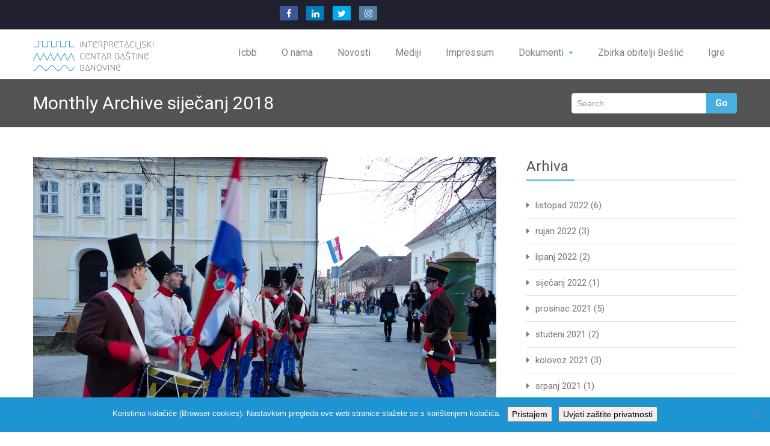

--- FILE ---
content_type: text/html; charset=UTF-8
request_url: https://icbb.kpc-smz.hr/2018/01/
body_size: 11571
content:
<!DOCTYPE html PUBLIC "-//W3C//DTD XHTML 1.0 Strict//EN" "http://www.w3.org/TR/xhtml1/DTD/xhtml1-strict.dtd">
<html xmlns="http://www.w3.org/1999/xhtml" lang="hr">
<head> 
	<meta http-equiv="X-UA-Compatible" content="IE=9">
    <meta name="viewport" content="width=device-width, initial-scale=1.0">  
    <meta http-equiv="Content-Type" content="text/html" charset="UTF-8" />
	<meta name="generator" content="WordPress 6.9"/>
		
		<link rel="stylesheet" href="https://icbb.kpc-smz.hr/wp-content/themes/rambo-pro/css/blue.css" type="text/css" media="screen" />
		
			<link   rel="shortcut icon" href="https://icbb.kpc-smz.hr/wp-content/themes/rambo-pro/images/fevicon.icon">
		<title>siječanj 2018. &#8211; INTERPRETACIJSKI CENTAR BAŠTINE BANOVINE</title>
			<style>
			.spoontalk-social
			{
			color: white !important;
			text-align: center !important;
			margin-bottom:5px;
			border-radius:1%;

		    background:default_style;
	
			line-height: 25px !important;
			width: 30px !important;
			height: 24px !important;
			font-size: 1em !important;
						
	
			}
			
		
.alignment { text-align:left; }
		 
.fb-spoontalk-social { background: #3b5998; }

.tw-spoontalk-social { background: #00aced; }

.linkedin-spoontalk-social { background: #007bb6; }

.g-plus-spoontalk-social{ background:#f74425 ; }

.rss-spoontalk-social { background: #C58542; }

.youtube-spoontalk-social { background: #bb0000; }

.pinterest-spoontalk-social {background: #cb2027; }

.flickr-spoontalk-social { background: #ff0084; }

.instagram-spoontalk-social { background: #517fa4; }

.dribble-spoontalk-social { background: #00bf8f; }
</style>
<meta name='robots' content='max-image-preview:large' />
<link rel='dns-prefetch' href='//fonts.googleapis.com' />
<link rel="alternate" type="application/rss+xml" title="INTERPRETACIJSKI CENTAR BAŠTINE BANOVINE &raquo; Kanal" href="https://icbb.kpc-smz.hr/feed/" />
<link rel="alternate" type="application/rss+xml" title="INTERPRETACIJSKI CENTAR BAŠTINE BANOVINE &raquo; Kanal komentara" href="https://icbb.kpc-smz.hr/comments/feed/" />
<style id='wp-img-auto-sizes-contain-inline-css' type='text/css'>
img:is([sizes=auto i],[sizes^="auto," i]){contain-intrinsic-size:3000px 1500px}
/*# sourceURL=wp-img-auto-sizes-contain-inline-css */
</style>
<style id='wp-emoji-styles-inline-css' type='text/css'>

	img.wp-smiley, img.emoji {
		display: inline !important;
		border: none !important;
		box-shadow: none !important;
		height: 1em !important;
		width: 1em !important;
		margin: 0 0.07em !important;
		vertical-align: -0.1em !important;
		background: none !important;
		padding: 0 !important;
	}
/*# sourceURL=wp-emoji-styles-inline-css */
</style>
<style id='wp-block-library-inline-css' type='text/css'>
:root{--wp-block-synced-color:#7a00df;--wp-block-synced-color--rgb:122,0,223;--wp-bound-block-color:var(--wp-block-synced-color);--wp-editor-canvas-background:#ddd;--wp-admin-theme-color:#007cba;--wp-admin-theme-color--rgb:0,124,186;--wp-admin-theme-color-darker-10:#006ba1;--wp-admin-theme-color-darker-10--rgb:0,107,160.5;--wp-admin-theme-color-darker-20:#005a87;--wp-admin-theme-color-darker-20--rgb:0,90,135;--wp-admin-border-width-focus:2px}@media (min-resolution:192dpi){:root{--wp-admin-border-width-focus:1.5px}}.wp-element-button{cursor:pointer}:root .has-very-light-gray-background-color{background-color:#eee}:root .has-very-dark-gray-background-color{background-color:#313131}:root .has-very-light-gray-color{color:#eee}:root .has-very-dark-gray-color{color:#313131}:root .has-vivid-green-cyan-to-vivid-cyan-blue-gradient-background{background:linear-gradient(135deg,#00d084,#0693e3)}:root .has-purple-crush-gradient-background{background:linear-gradient(135deg,#34e2e4,#4721fb 50%,#ab1dfe)}:root .has-hazy-dawn-gradient-background{background:linear-gradient(135deg,#faaca8,#dad0ec)}:root .has-subdued-olive-gradient-background{background:linear-gradient(135deg,#fafae1,#67a671)}:root .has-atomic-cream-gradient-background{background:linear-gradient(135deg,#fdd79a,#004a59)}:root .has-nightshade-gradient-background{background:linear-gradient(135deg,#330968,#31cdcf)}:root .has-midnight-gradient-background{background:linear-gradient(135deg,#020381,#2874fc)}:root{--wp--preset--font-size--normal:16px;--wp--preset--font-size--huge:42px}.has-regular-font-size{font-size:1em}.has-larger-font-size{font-size:2.625em}.has-normal-font-size{font-size:var(--wp--preset--font-size--normal)}.has-huge-font-size{font-size:var(--wp--preset--font-size--huge)}.has-text-align-center{text-align:center}.has-text-align-left{text-align:left}.has-text-align-right{text-align:right}.has-fit-text{white-space:nowrap!important}#end-resizable-editor-section{display:none}.aligncenter{clear:both}.items-justified-left{justify-content:flex-start}.items-justified-center{justify-content:center}.items-justified-right{justify-content:flex-end}.items-justified-space-between{justify-content:space-between}.screen-reader-text{border:0;clip-path:inset(50%);height:1px;margin:-1px;overflow:hidden;padding:0;position:absolute;width:1px;word-wrap:normal!important}.screen-reader-text:focus{background-color:#ddd;clip-path:none;color:#444;display:block;font-size:1em;height:auto;left:5px;line-height:normal;padding:15px 23px 14px;text-decoration:none;top:5px;width:auto;z-index:100000}html :where(.has-border-color){border-style:solid}html :where([style*=border-top-color]){border-top-style:solid}html :where([style*=border-right-color]){border-right-style:solid}html :where([style*=border-bottom-color]){border-bottom-style:solid}html :where([style*=border-left-color]){border-left-style:solid}html :where([style*=border-width]){border-style:solid}html :where([style*=border-top-width]){border-top-style:solid}html :where([style*=border-right-width]){border-right-style:solid}html :where([style*=border-bottom-width]){border-bottom-style:solid}html :where([style*=border-left-width]){border-left-style:solid}html :where(img[class*=wp-image-]){height:auto;max-width:100%}:where(figure){margin:0 0 1em}html :where(.is-position-sticky){--wp-admin--admin-bar--position-offset:var(--wp-admin--admin-bar--height,0px)}@media screen and (max-width:600px){html :where(.is-position-sticky){--wp-admin--admin-bar--position-offset:0px}}

/*# sourceURL=wp-block-library-inline-css */
</style><style id='global-styles-inline-css' type='text/css'>
:root{--wp--preset--aspect-ratio--square: 1;--wp--preset--aspect-ratio--4-3: 4/3;--wp--preset--aspect-ratio--3-4: 3/4;--wp--preset--aspect-ratio--3-2: 3/2;--wp--preset--aspect-ratio--2-3: 2/3;--wp--preset--aspect-ratio--16-9: 16/9;--wp--preset--aspect-ratio--9-16: 9/16;--wp--preset--color--black: #000000;--wp--preset--color--cyan-bluish-gray: #abb8c3;--wp--preset--color--white: #ffffff;--wp--preset--color--pale-pink: #f78da7;--wp--preset--color--vivid-red: #cf2e2e;--wp--preset--color--luminous-vivid-orange: #ff6900;--wp--preset--color--luminous-vivid-amber: #fcb900;--wp--preset--color--light-green-cyan: #7bdcb5;--wp--preset--color--vivid-green-cyan: #00d084;--wp--preset--color--pale-cyan-blue: #8ed1fc;--wp--preset--color--vivid-cyan-blue: #0693e3;--wp--preset--color--vivid-purple: #9b51e0;--wp--preset--gradient--vivid-cyan-blue-to-vivid-purple: linear-gradient(135deg,rgb(6,147,227) 0%,rgb(155,81,224) 100%);--wp--preset--gradient--light-green-cyan-to-vivid-green-cyan: linear-gradient(135deg,rgb(122,220,180) 0%,rgb(0,208,130) 100%);--wp--preset--gradient--luminous-vivid-amber-to-luminous-vivid-orange: linear-gradient(135deg,rgb(252,185,0) 0%,rgb(255,105,0) 100%);--wp--preset--gradient--luminous-vivid-orange-to-vivid-red: linear-gradient(135deg,rgb(255,105,0) 0%,rgb(207,46,46) 100%);--wp--preset--gradient--very-light-gray-to-cyan-bluish-gray: linear-gradient(135deg,rgb(238,238,238) 0%,rgb(169,184,195) 100%);--wp--preset--gradient--cool-to-warm-spectrum: linear-gradient(135deg,rgb(74,234,220) 0%,rgb(151,120,209) 20%,rgb(207,42,186) 40%,rgb(238,44,130) 60%,rgb(251,105,98) 80%,rgb(254,248,76) 100%);--wp--preset--gradient--blush-light-purple: linear-gradient(135deg,rgb(255,206,236) 0%,rgb(152,150,240) 100%);--wp--preset--gradient--blush-bordeaux: linear-gradient(135deg,rgb(254,205,165) 0%,rgb(254,45,45) 50%,rgb(107,0,62) 100%);--wp--preset--gradient--luminous-dusk: linear-gradient(135deg,rgb(255,203,112) 0%,rgb(199,81,192) 50%,rgb(65,88,208) 100%);--wp--preset--gradient--pale-ocean: linear-gradient(135deg,rgb(255,245,203) 0%,rgb(182,227,212) 50%,rgb(51,167,181) 100%);--wp--preset--gradient--electric-grass: linear-gradient(135deg,rgb(202,248,128) 0%,rgb(113,206,126) 100%);--wp--preset--gradient--midnight: linear-gradient(135deg,rgb(2,3,129) 0%,rgb(40,116,252) 100%);--wp--preset--font-size--small: 13px;--wp--preset--font-size--medium: 20px;--wp--preset--font-size--large: 36px;--wp--preset--font-size--x-large: 42px;--wp--preset--spacing--20: 0.44rem;--wp--preset--spacing--30: 0.67rem;--wp--preset--spacing--40: 1rem;--wp--preset--spacing--50: 1.5rem;--wp--preset--spacing--60: 2.25rem;--wp--preset--spacing--70: 3.38rem;--wp--preset--spacing--80: 5.06rem;--wp--preset--shadow--natural: 6px 6px 9px rgba(0, 0, 0, 0.2);--wp--preset--shadow--deep: 12px 12px 50px rgba(0, 0, 0, 0.4);--wp--preset--shadow--sharp: 6px 6px 0px rgba(0, 0, 0, 0.2);--wp--preset--shadow--outlined: 6px 6px 0px -3px rgb(255, 255, 255), 6px 6px rgb(0, 0, 0);--wp--preset--shadow--crisp: 6px 6px 0px rgb(0, 0, 0);}:where(.is-layout-flex){gap: 0.5em;}:where(.is-layout-grid){gap: 0.5em;}body .is-layout-flex{display: flex;}.is-layout-flex{flex-wrap: wrap;align-items: center;}.is-layout-flex > :is(*, div){margin: 0;}body .is-layout-grid{display: grid;}.is-layout-grid > :is(*, div){margin: 0;}:where(.wp-block-columns.is-layout-flex){gap: 2em;}:where(.wp-block-columns.is-layout-grid){gap: 2em;}:where(.wp-block-post-template.is-layout-flex){gap: 1.25em;}:where(.wp-block-post-template.is-layout-grid){gap: 1.25em;}.has-black-color{color: var(--wp--preset--color--black) !important;}.has-cyan-bluish-gray-color{color: var(--wp--preset--color--cyan-bluish-gray) !important;}.has-white-color{color: var(--wp--preset--color--white) !important;}.has-pale-pink-color{color: var(--wp--preset--color--pale-pink) !important;}.has-vivid-red-color{color: var(--wp--preset--color--vivid-red) !important;}.has-luminous-vivid-orange-color{color: var(--wp--preset--color--luminous-vivid-orange) !important;}.has-luminous-vivid-amber-color{color: var(--wp--preset--color--luminous-vivid-amber) !important;}.has-light-green-cyan-color{color: var(--wp--preset--color--light-green-cyan) !important;}.has-vivid-green-cyan-color{color: var(--wp--preset--color--vivid-green-cyan) !important;}.has-pale-cyan-blue-color{color: var(--wp--preset--color--pale-cyan-blue) !important;}.has-vivid-cyan-blue-color{color: var(--wp--preset--color--vivid-cyan-blue) !important;}.has-vivid-purple-color{color: var(--wp--preset--color--vivid-purple) !important;}.has-black-background-color{background-color: var(--wp--preset--color--black) !important;}.has-cyan-bluish-gray-background-color{background-color: var(--wp--preset--color--cyan-bluish-gray) !important;}.has-white-background-color{background-color: var(--wp--preset--color--white) !important;}.has-pale-pink-background-color{background-color: var(--wp--preset--color--pale-pink) !important;}.has-vivid-red-background-color{background-color: var(--wp--preset--color--vivid-red) !important;}.has-luminous-vivid-orange-background-color{background-color: var(--wp--preset--color--luminous-vivid-orange) !important;}.has-luminous-vivid-amber-background-color{background-color: var(--wp--preset--color--luminous-vivid-amber) !important;}.has-light-green-cyan-background-color{background-color: var(--wp--preset--color--light-green-cyan) !important;}.has-vivid-green-cyan-background-color{background-color: var(--wp--preset--color--vivid-green-cyan) !important;}.has-pale-cyan-blue-background-color{background-color: var(--wp--preset--color--pale-cyan-blue) !important;}.has-vivid-cyan-blue-background-color{background-color: var(--wp--preset--color--vivid-cyan-blue) !important;}.has-vivid-purple-background-color{background-color: var(--wp--preset--color--vivid-purple) !important;}.has-black-border-color{border-color: var(--wp--preset--color--black) !important;}.has-cyan-bluish-gray-border-color{border-color: var(--wp--preset--color--cyan-bluish-gray) !important;}.has-white-border-color{border-color: var(--wp--preset--color--white) !important;}.has-pale-pink-border-color{border-color: var(--wp--preset--color--pale-pink) !important;}.has-vivid-red-border-color{border-color: var(--wp--preset--color--vivid-red) !important;}.has-luminous-vivid-orange-border-color{border-color: var(--wp--preset--color--luminous-vivid-orange) !important;}.has-luminous-vivid-amber-border-color{border-color: var(--wp--preset--color--luminous-vivid-amber) !important;}.has-light-green-cyan-border-color{border-color: var(--wp--preset--color--light-green-cyan) !important;}.has-vivid-green-cyan-border-color{border-color: var(--wp--preset--color--vivid-green-cyan) !important;}.has-pale-cyan-blue-border-color{border-color: var(--wp--preset--color--pale-cyan-blue) !important;}.has-vivid-cyan-blue-border-color{border-color: var(--wp--preset--color--vivid-cyan-blue) !important;}.has-vivid-purple-border-color{border-color: var(--wp--preset--color--vivid-purple) !important;}.has-vivid-cyan-blue-to-vivid-purple-gradient-background{background: var(--wp--preset--gradient--vivid-cyan-blue-to-vivid-purple) !important;}.has-light-green-cyan-to-vivid-green-cyan-gradient-background{background: var(--wp--preset--gradient--light-green-cyan-to-vivid-green-cyan) !important;}.has-luminous-vivid-amber-to-luminous-vivid-orange-gradient-background{background: var(--wp--preset--gradient--luminous-vivid-amber-to-luminous-vivid-orange) !important;}.has-luminous-vivid-orange-to-vivid-red-gradient-background{background: var(--wp--preset--gradient--luminous-vivid-orange-to-vivid-red) !important;}.has-very-light-gray-to-cyan-bluish-gray-gradient-background{background: var(--wp--preset--gradient--very-light-gray-to-cyan-bluish-gray) !important;}.has-cool-to-warm-spectrum-gradient-background{background: var(--wp--preset--gradient--cool-to-warm-spectrum) !important;}.has-blush-light-purple-gradient-background{background: var(--wp--preset--gradient--blush-light-purple) !important;}.has-blush-bordeaux-gradient-background{background: var(--wp--preset--gradient--blush-bordeaux) !important;}.has-luminous-dusk-gradient-background{background: var(--wp--preset--gradient--luminous-dusk) !important;}.has-pale-ocean-gradient-background{background: var(--wp--preset--gradient--pale-ocean) !important;}.has-electric-grass-gradient-background{background: var(--wp--preset--gradient--electric-grass) !important;}.has-midnight-gradient-background{background: var(--wp--preset--gradient--midnight) !important;}.has-small-font-size{font-size: var(--wp--preset--font-size--small) !important;}.has-medium-font-size{font-size: var(--wp--preset--font-size--medium) !important;}.has-large-font-size{font-size: var(--wp--preset--font-size--large) !important;}.has-x-large-font-size{font-size: var(--wp--preset--font-size--x-large) !important;}
/*# sourceURL=global-styles-inline-css */
</style>

<style id='classic-theme-styles-inline-css' type='text/css'>
/*! This file is auto-generated */
.wp-block-button__link{color:#fff;background-color:#32373c;border-radius:9999px;box-shadow:none;text-decoration:none;padding:calc(.667em + 2px) calc(1.333em + 2px);font-size:1.125em}.wp-block-file__button{background:#32373c;color:#fff;text-decoration:none}
/*# sourceURL=/wp-includes/css/classic-themes.min.css */
</style>
<link rel='stylesheet' id='contact-form-7-css' href='https://icbb.kpc-smz.hr/wp-content/plugins/contact-form-7/includes/css/styles.css?ver=6.1.4' type='text/css' media='all' />
<link rel='stylesheet' id='cookie-notice-front-css' href='https://icbb.kpc-smz.hr/wp-content/plugins/cookie-notice/css/front.min.css?ver=2.5.11' type='text/css' media='all' />
<link rel='stylesheet' id='css_for_fa_icon-css' href='https://icbb.kpc-smz.hr/wp-content/plugins/spoontalk-social-media-icons-widget/inc/css/font-awesome-4.0.3/css/font-awesome.min.css?ver=6.9' type='text/css' media='all' />
<link rel='stylesheet' id='css_for_hover_effect-css' href='https://icbb.kpc-smz.hr/wp-content/plugins/spoontalk-social-media-icons-widget/inc/css/hover.css?ver=6.9' type='text/css' media='all' />
<link rel='stylesheet' id='rambo-style-css' href='https://icbb.kpc-smz.hr/wp-content/themes/rambo-pro/style.css?ver=6.9' type='text/css' media='all' />
<link rel='stylesheet' id='bootstrap-css' href='https://icbb.kpc-smz.hr/wp-content/themes/rambo-pro/css/bootstrap.css?ver=6.9' type='text/css' media='all' />
<link rel='stylesheet' id='default-css' href='https://icbb.kpc-smz.hr/wp-content/themes/rambo-pro/css/?ver=6.9#DB2723' type='text/css' media='all' />
<link rel='stylesheet' id='font-awesome-css' href='https://icbb.kpc-smz.hr/wp-content/themes/rambo-pro/css/font-awesome/css/font-awesome.css?ver=6.9' type='text/css' media='all' />
<link rel='stylesheet' id='element-css' href='https://icbb.kpc-smz.hr/wp-content/themes/rambo-pro/css/element.css?ver=6.9' type='text/css' media='all' />
<link rel='stylesheet' id='bootstrap-responsive-css' href='https://icbb.kpc-smz.hr/wp-content/themes/rambo-pro/css/bootstrap-responsive.css?ver=6.9' type='text/css' media='all' />
<link rel='stylesheet' id='docs-css' href='https://icbb.kpc-smz.hr/wp-content/themes/rambo-pro/css/docs.css?ver=6.9' type='text/css' media='all' />
<link rel='stylesheet' id='layout-responsive-css' href='https://icbb.kpc-smz.hr/wp-content/themes/rambo-pro/css/switcher/layout-responsive.css?ver=6.9' type='text/css' media='all' />
<link rel='stylesheet' id='flex_css-css' href='https://icbb.kpc-smz.hr/wp-content/themes/rambo-pro/css/flex_css/flexslider.css?ver=6.9' type='text/css' media='all' />
<link rel='stylesheet' id='style-media-css' href='https://icbb.kpc-smz.hr/wp-content/themes/rambo-pro/css/style-media.css?ver=6.9' type='text/css' media='all' />
<link rel='stylesheet' id='prettyPhotocss-css' href='https://icbb.kpc-smz.hr/wp-content/themes/rambo-pro/css/lightbox/prettyPhoto.css?ver=6.9' type='text/css' media='all' />
<link rel='stylesheet' id='rambo-fonts-css' href='//fonts.googleapis.com/css?family=Roboto%3A100%2C100i%2C300%2C300i%2C400%2C400i%2C500%2C500i%2C700%2C700i%2C900%2C900i%7CPhilosopher%3A400%2C400i%2C700%2C700i&#038;subset=latin%2Clatin-ext' type='text/css' media='all' />
<link rel='stylesheet' id='slb_core-css' href='https://icbb.kpc-smz.hr/wp-content/plugins/simple-lightbox/client/css/app.css?ver=2.9.4' type='text/css' media='all' />
<script type="text/javascript" id="cookie-notice-front-js-before">
/* <![CDATA[ */
var cnArgs = {"ajaxUrl":"https:\/\/icbb.kpc-smz.hr\/wp-admin\/admin-ajax.php","nonce":"9119e9357c","hideEffect":"fade","position":"bottom","onScroll":false,"onScrollOffset":100,"onClick":false,"cookieName":"cookie_notice_accepted","cookieTime":2592000,"cookieTimeRejected":2592000,"globalCookie":false,"redirection":false,"cache":false,"revokeCookies":false,"revokeCookiesOpt":"automatic"};

//# sourceURL=cookie-notice-front-js-before
/* ]]> */
</script>
<script type="text/javascript" src="https://icbb.kpc-smz.hr/wp-content/plugins/cookie-notice/js/front.min.js?ver=2.5.11" id="cookie-notice-front-js"></script>
<script type="text/javascript" src="https://icbb.kpc-smz.hr/wp-includes/js/jquery/jquery.min.js?ver=3.7.1" id="jquery-core-js"></script>
<script type="text/javascript" src="https://icbb.kpc-smz.hr/wp-includes/js/jquery/jquery-migrate.min.js?ver=3.4.1" id="jquery-migrate-js"></script>
<script type="text/javascript" src="https://icbb.kpc-smz.hr/wp-content/themes/rambo-pro/js/menu/bootstrap.min.js?ver=6.9" id="bootstrap-js"></script>
<script type="text/javascript" src="https://icbb.kpc-smz.hr/wp-content/themes/rambo-pro/js/menu/menu.js?ver=6.9" id="Bootstrap-transtiton-js"></script>
<script type="text/javascript" src="https://icbb.kpc-smz.hr/wp-content/themes/rambo-pro/js/color_scheme/switcher.js?ver=6.9" id="switcher-js"></script>
<script type="text/javascript" src="https://icbb.kpc-smz.hr/wp-content/themes/rambo-pro/js/color_scheme/spectrum.js?ver=6.9" id="spectrum-js"></script>
<script type="text/javascript" src="https://icbb.kpc-smz.hr/wp-content/themes/rambo-pro/js/flex_slider/jquery.flexslider.js?ver=6.9" id="flexjs-js"></script>
<script type="text/javascript" src="https://icbb.kpc-smz.hr/wp-content/themes/rambo-pro/js/carufredsel/jquery.carouFredSel-6.0.4-packed.js?ver=6.9" id="caro-js"></script>
<script type="text/javascript" src="https://icbb.kpc-smz.hr/wp-content/themes/rambo-pro/js/carousel.js?ver=6.9" id="carousel-js-js"></script>
<script type="text/javascript" src="https://icbb.kpc-smz.hr/wp-content/themes/rambo-pro/js/lightbox/jquery.prettyPhoto.js?ver=6.9" id="prettyPhoto-js"></script>
<script type="text/javascript" src="https://icbb.kpc-smz.hr/wp-content/themes/rambo-pro/js/lightbox/lightbox.js?ver=6.9" id="lightbox-js"></script>
<script type="text/javascript" src="https://icbb.kpc-smz.hr/wp-content/themes/rambo-pro/js/webriti-tab-js.js?ver=6.9" id="webriti-tab-js-js"></script>
<link rel="https://api.w.org/" href="https://icbb.kpc-smz.hr/wp-json/" /><link rel="EditURI" type="application/rsd+xml" title="RSD" href="https://icbb.kpc-smz.hr/xmlrpc.php?rsd" />
<meta name="generator" content="WordPress 6.9" />
<link rel="icon" href="https://icbb.kpc-smz.hr/wp-content/uploads/2016/12/cropped-ICBB_LOG_S_V4-04-32x32.jpg" sizes="32x32" />
<link rel="icon" href="https://icbb.kpc-smz.hr/wp-content/uploads/2016/12/cropped-ICBB_LOG_S_V4-04-192x192.jpg" sizes="192x192" />
<link rel="apple-touch-icon" href="https://icbb.kpc-smz.hr/wp-content/uploads/2016/12/cropped-ICBB_LOG_S_V4-04-180x180.jpg" />
<meta name="msapplication-TileImage" content="https://icbb.kpc-smz.hr/wp-content/uploads/2016/12/cropped-ICBB_LOG_S_V4-04-270x270.jpg" />
</head>
<body class="archive date wp-custom-logo wp-theme-rambo-pro cookies-not-set" >
<div id="wrapper" >
	<!--Header Top-->
	<section class="top-header-widget">
		<div class="container">
			<div class="row">
				<div class="span4">
					<div id="top-header-sidebar-left">
											</div>	
				</div>
				
				<div class="span4">
					<div id="top-header-sidebar-center">
												<div class="widget spoontalk-sociamedia-icons-widget">
	<div class="alignment">
	    <a  href="https://www.facebook.com" target="_self"  style="margin-left:10px"><i   class="fa fa-facebook fb-spoontalk-social spoontalk-social none"></i></a>
    	<a   href="https://www.linkedin.com" target="_self" style="margin-left:10px"><i   class="fa fa-linkedin linkedin-spoontalk-social spoontalk-social none "></i></a>
		
	<a href="https://www.twitter.com" target="_self" style="margin-left:10px"><i  class="fa fa-twitter tw-spoontalk-social spoontalk-social none "></i></a>
		<!-- rss social icon -->
	
		
	<!-- youtube social icon -->
		 
	 	
		
			<a href="https://www.instagram.com"  target="_self" style="margin-left:10px"><i class="fa fa-instagram instagram-spoontalk-social spoontalk-social none "></i></a>
		
		
	
	
</div>
	</div>											</div>	
				</div>
				
				<div class="span4">
					<div id="top-header-sidebar-right">
											</div>	
				</div>
			</div>	
		</div>
	</section>
	<!--End of Header Top-->
<div class="container">		
		<div class="navbar">
            <div class="navbar-inner">
                <div class="container">
                  <a data-target=".navbar-responsive-collapse" data-toggle="collapse" class="btn btn-navbar">
                    <span class="icon-bar"></span>
                    <span class="icon-bar"></span>
                    <span class="icon-bar"></span>
                  </a>
				  <!-------custom logo and custom test and defualt logo text-------->
                 
				<a href="https://icbb.kpc-smz.hr/" class="brand" rel="home"><img width="200" height="50" src="https://icbb.kpc-smz.hr/wp-content/uploads/2016/12/icbb_hor-e1566050624551.png" class="custom-logo" alt="logo horizontalni 200x50" decoding="async" /></a>				  </a>
				  <!------ end of logo -------->
                  <div class="nav-collapse collapse navbar-responsive-collapse ">
				  <ul id="menu-menu-1" class="nav"><li id="menu-item-70" class="menu-item menu-item-type-custom menu-item-object-custom menu-item-70"><a class="dropdown-toggle"  href="/">Icbb</a></li>
<li id="menu-item-1991" class="menu-item menu-item-type-post_type menu-item-object-page menu-item-1991"><a class="dropdown-toggle"  href="https://icbb.kpc-smz.hr/o-nama/">O nama</a></li>
<li id="menu-item-1977" class="menu-item menu-item-type-taxonomy menu-item-object-category menu-item-1977"><a class="dropdown-toggle"  href="https://icbb.kpc-smz.hr/teme/novosti/">Novosti</a></li>
<li id="menu-item-1981" class="menu-item menu-item-type-taxonomy menu-item-object-category menu-item-1981"><a class="dropdown-toggle"  href="https://icbb.kpc-smz.hr/teme/mediji/">Mediji</a></li>
<li id="menu-item-1982" class="menu-item menu-item-type-post_type menu-item-object-post menu-item-1982"><a class="dropdown-toggle"  href="https://icbb.kpc-smz.hr/impressum/">Impressum</a></li>
<li id="menu-item-2083" class="menu-item menu-item-type-post_type menu-item-object-page menu-item-has-children menu-item-2083 dropdown"><a class="dropdown-toggle"  href="https://icbb.kpc-smz.hr/dokumenti/">Dokumenti<b class="caret"></b></a>
<ul class="dropdown-menu">
	<li id="menu-item-3032" class="menu-item menu-item-type-post_type menu-item-object-page menu-item-3032"><a class="dropdown-toggle"  href="https://icbb.kpc-smz.hr/dokumenti-2021/">Dokumenti 2021.</a></li>
	<li id="menu-item-2806" class="menu-item menu-item-type-post_type menu-item-object-page menu-item-2806"><a class="dropdown-toggle"  href="https://icbb.kpc-smz.hr/dokumenti-2020/">Dokumenti 2020.</a></li>
	<li id="menu-item-2807" class="menu-item menu-item-type-post_type menu-item-object-page menu-item-2807"><a class="dropdown-toggle"  href="https://icbb.kpc-smz.hr/dokumenti-2019/">Dokumenti 2019.</a></li>
	<li id="menu-item-2790" class="menu-item menu-item-type-post_type menu-item-object-page menu-item-2790"><a class="dropdown-toggle"  href="https://icbb.kpc-smz.hr/dokumenti-2018/">Dokumenti 2018.</a></li>
	<li id="menu-item-2128" class="menu-item menu-item-type-post_type menu-item-object-page menu-item-2128"><a class="dropdown-toggle"  href="https://icbb.kpc-smz.hr/gdpr-i-pravila-kolacica/">GDPR i pravila kolačića</a></li>
</ul>
</li>
<li id="menu-item-2498" class="menu-item menu-item-type-taxonomy menu-item-object-category menu-item-2498"><a class="dropdown-toggle"  href="https://icbb.kpc-smz.hr/teme/novosti/zbirka-obitelji-beslic/">Zbirka obitelji Bešlić</a></li>
<li id="menu-item-2511" class="menu-item menu-item-type-taxonomy menu-item-object-category menu-item-2511"><a class="dropdown-toggle"  href="https://icbb.kpc-smz.hr/teme/igre/">Igre</a></li>
</ul>                    
                  </div><!-- /.nav-collapse -->
                </div>
            </div><!-- /navbar-inner -->
        </div>
</div><!-- Header Strip -->
<div class="hero-unit-small">
	<div class="container">
		<div class="row-fluid about_space">
			
			<div class="span8">
				<h2 class="page_head">
									Monthly Archive siječanj 2018								</h2>
			</div>
			
			<div class="span4">
				<form method="get" id="searchform" action="https://icbb.kpc-smz.hr/">
					<div class="input-append search_head pull-right">
					<input type="text"   name="s" id="s" placeholder="Search" />
					<button type="submit" class="Search_btn" name="submit" >Go</button>
					</div>
				</form>
			</div>
		</div>
	</div>
</div>
<!-- /Header Strip -->

<div class="container">
	<!-- Blog Section Content -->
	<div class="row-fluid">
		<!-- Blog Main -->
		<div class="span8 Blog_main">
								<div class="blog_section2" id="post-1023" class="post-1023 post type-post status-publish format-standard has-post-thumbnail hentry category-novosti">
															<a  href="https://icbb.kpc-smz.hr/noc-muzeja-2018-muzejska-ruta-banovinom/" class="blog_pull_img2">
					<img width="1500" height="1000" src="https://icbb.kpc-smz.hr/wp-content/uploads/2018/02/2018noc_muzeja-1.jpg" class="blog_section2_img wp-post-image" alt="" decoding="async" fetchpriority="high" srcset="https://icbb.kpc-smz.hr/wp-content/uploads/2018/02/2018noc_muzeja-1.jpg 1500w, https://icbb.kpc-smz.hr/wp-content/uploads/2018/02/2018noc_muzeja-1-150x100.jpg 150w, https://icbb.kpc-smz.hr/wp-content/uploads/2018/02/2018noc_muzeja-1-300x200.jpg 300w, https://icbb.kpc-smz.hr/wp-content/uploads/2018/02/2018noc_muzeja-1-768x512.jpg 768w, https://icbb.kpc-smz.hr/wp-content/uploads/2018/02/2018noc_muzeja-1-1024x683.jpg 1024w" sizes="(max-width: 1500px) 100vw, 1500px" />					</a>
										<h2><a href="https://icbb.kpc-smz.hr/noc-muzeja-2018-muzejska-ruta-banovinom/"title="Noć muzeja 2018.-Muzejska ruta Banovinom">Noć muzeja 2018.-Muzejska ruta Banovinom</a>
					</h2>
					<div class="blog_section2_comment">
						<a href="https://icbb.kpc-smz.hr/noc-muzeja-2018-muzejska-ruta-banovinom/"><i class="fa fa-calendar icon-spacing"></i>sij 27,2018</a>
						<a class="post-comment" href="https://icbb.kpc-smz.hr/noc-muzeja-2018-muzejska-ruta-banovinom/"><i class="fa fa-comments icon-spacing"></i><span>Komentari isključeni<span class="screen-reader-text"> za Noć muzeja 2018.-Muzejska ruta Banovinom</span></span></a>
						<a href="https://icbb.kpc-smz.hr/author/icbb_admin/"><i class="fa fa-user icon-spacing"></i> By&nbsp;Martina Mladenović</a>
					</div>					
					<p><p>U organizaciji Društva Terra Banalis i brojnih suorganizatora Muzejska ruta Banovinom bila je večer za pamćenje.<br />
Interpretacijski centar baštine Banovine zaslužan je za tri izložbe:</p>
<p>Petrinja &#8211; Petrinjska zemla &#8211; materijal, Galerija Krsto Hegedušić<br />
Glina &#8211; Sportski život grada Gline, Srednja škola Glina<span class="text_exposed_show"><br />
Topusko &#8211; Ab Initio Ad Fines, Hotel Top-terme</span></p>
<div class="text_exposed_show">
<p>Foto: Boris Savić</p>
</div>
 </p>								
					<p class="tags_alignment">
																<a class="blog_section2_readmore pull-right" href="https://icbb.kpc-smz.hr/noc-muzeja-2018-muzejska-ruta-banovinom/">
						Read More</a>
										</p>
			</div>
								<div class="blog_section2" id="post-983" class="post-983 post type-post status-publish format-standard has-post-thumbnail hentry category-novosti">
															<a  href="https://icbb.kpc-smz.hr/440-obljetnica-bitke-za-gvozdansko-obiljezena-ix-hodosascem/" class="blog_pull_img2">
					<img width="1500" height="1116" src="https://icbb.kpc-smz.hr/wp-content/uploads/2018/02/petrinjska_zemla-49.jpg" class="blog_section2_img wp-post-image" alt="" decoding="async" srcset="https://icbb.kpc-smz.hr/wp-content/uploads/2018/02/petrinjska_zemla-49.jpg 1500w, https://icbb.kpc-smz.hr/wp-content/uploads/2018/02/petrinjska_zemla-49-150x112.jpg 150w, https://icbb.kpc-smz.hr/wp-content/uploads/2018/02/petrinjska_zemla-49-300x223.jpg 300w, https://icbb.kpc-smz.hr/wp-content/uploads/2018/02/petrinjska_zemla-49-768x571.jpg 768w, https://icbb.kpc-smz.hr/wp-content/uploads/2018/02/petrinjska_zemla-49-1024x762.jpg 1024w" sizes="(max-width: 1500px) 100vw, 1500px" />					</a>
										<h2><a href="https://icbb.kpc-smz.hr/440-obljetnica-bitke-za-gvozdansko-obiljezena-ix-hodosascem/"title="440. obljetnica bitke za Gvozdansko obilježena IX. hodošašćem">440. obljetnica bitke za Gvozdansko obilježena IX. hodošašćem</a>
					</h2>
					<div class="blog_section2_comment">
						<a href="https://icbb.kpc-smz.hr/440-obljetnica-bitke-za-gvozdansko-obiljezena-ix-hodosascem/"><i class="fa fa-calendar icon-spacing"></i>sij 15,2018</a>
						<a class="post-comment" href="https://icbb.kpc-smz.hr/440-obljetnica-bitke-za-gvozdansko-obiljezena-ix-hodosascem/"><i class="fa fa-comments icon-spacing"></i><span>Komentari isključeni<span class="screen-reader-text"> za 440. obljetnica bitke za Gvozdansko obilježena IX. hodošašćem</span></span></a>
						<a href="https://icbb.kpc-smz.hr/author/icbb_admin/"><i class="fa fa-user icon-spacing"></i> By&nbsp;Martina Mladenović</a>
					</div>					
					<p><div id="js_ty" class="_5pbx userContent _3576" data-ft="{&quot;tn&quot;:&quot;K&quot;}">
<div id="id_5a8a87ca30fc55091152741" class="text_exposed_root text_exposed">
<p>Svečani program započeo je Svetom misom u crkvi Sv. Filipa i Jakova, a predvodio ju je šibenski biskup mons. Tomislav Rogić u zajedništvu s mons. Vladom Košićem, sisačkim biskupom i svećenstvom. Slijedio je svečani mimohod i komemoracija kod križa u Gvozdanskom gdje se počast odala svim žrtvama iz 1578., 1941. i 1991. godine. Brojni uzvanici i gosti te hodočasnici polagali su vijence i svijeće u spomen žrtvama: žup<span class="text_exposed_show">an Ivo Žinić sa zamjenicima Ivanom Celjakom i Romanom Rosavcem, predsjednica Županijske skupštine Ivanka Roksandić, izaslanik Predsjednice Republike Hrvatske Kolinde Grabar-Kitarović Ivan Krupec, ministar branitelja Tomislav Medved, 12 generala članova Generalskog zbora kao i predstavnici brojnih udruga proisteklih iz Domovinskog rata iz cijele Hrvatske.</span></p>
<p><span class="text_exposed_show">Na kraju svečanog protokola na samoj utvrdi Gvozdansko zahvaljujući članovima Hrvatskog demokratskog foruma iz Struge Banske upaljen je Plamen slobode kao spomen na tragično stradavanje branitelja i mještana pri herojskoj obrani svojih ognjišta.</span></p>
</div>
</div>
 </p>								
					<p class="tags_alignment">
																<a class="blog_section2_readmore pull-right" href="https://icbb.kpc-smz.hr/440-obljetnica-bitke-za-gvozdansko-obiljezena-ix-hodosascem/">
						Read More</a>
										</p>
			</div>
							<div class="pagination_section">	
		<div class="pagination text-center">
		<ul>
						<li><a class="active " href="https://icbb.kpc-smz.hr/2018/01/">1</a></li><li><a class="" href="https://icbb.kpc-smz.hr/2018/01/page/2/">2</a></li><li><a class="" href="https://icbb.kpc-smz.hr/2018/01/page/3/">3</a></li><li><a class="" href="https://icbb.kpc-smz.hr/2018/01/page/4/">4</a></li><li><a class="" href="https://icbb.kpc-smz.hr/2018/01/page/5/">5</a></li><li><a class="" href="https://icbb.kpc-smz.hr/2018/01/page/6/">6</a></li><li><a class="" href="https://icbb.kpc-smz.hr/2018/01/page/7/">7</a></li><li><a class="" href="https://icbb.kpc-smz.hr/2018/01/page/8/">8</a></li><li><a class="" href="https://icbb.kpc-smz.hr/2018/01/page/9/">9</a></li><li><a class="" href="https://icbb.kpc-smz.hr/2018/01/page/10/">10</a></li><li><a class="" href="https://icbb.kpc-smz.hr/2018/01/page/11/">11</a></li><li><a class="" href="https://icbb.kpc-smz.hr/2018/01/page/12/">12</a></li><li><a class="" href="https://icbb.kpc-smz.hr/2018/01/page/13/">13</a></li><li><a class="" href="https://icbb.kpc-smz.hr/2018/01/page/14/">14</a></li><li><a class="" href="https://icbb.kpc-smz.hr/2018/01/page/15/">15</a></li><li><a class="" href="https://icbb.kpc-smz.hr/2018/01/page/16/">16</a></li><li><a class="" href="https://icbb.kpc-smz.hr/2018/01/page/17/">17</a></li><li><a class="" href="https://icbb.kpc-smz.hr/2018/01/page/18/">18</a></li><li><a class="" href="https://icbb.kpc-smz.hr/2018/01/page/19/">19</a></li><li><a class="" href="https://icbb.kpc-smz.hr/2018/01/page/20/">20</a></li><li><a class="" href="https://icbb.kpc-smz.hr/2018/01/page/21/">21</a></li><li><a class="" href="https://icbb.kpc-smz.hr/2018/01/page/22/">22</a></li><li><a class="" href="https://icbb.kpc-smz.hr/2018/01/page/2/">Next</a></li>		</ul>
		</div>
	</div>
		</div>
		
		 <div class="span4 sidebar">	
			       <div class="sidebar_widget widget widget_archive" ><div class="sidebar_widget_title"><h2>Arhiva</h2></div>
			<ul>
					<li><a href='https://icbb.kpc-smz.hr/2022/10/'>listopad 2022</a>&nbsp;(6)</li>
	<li><a href='https://icbb.kpc-smz.hr/2022/09/'>rujan 2022</a>&nbsp;(3)</li>
	<li><a href='https://icbb.kpc-smz.hr/2022/06/'>lipanj 2022</a>&nbsp;(2)</li>
	<li><a href='https://icbb.kpc-smz.hr/2022/01/'>siječanj 2022</a>&nbsp;(1)</li>
	<li><a href='https://icbb.kpc-smz.hr/2021/12/'>prosinac 2021</a>&nbsp;(5)</li>
	<li><a href='https://icbb.kpc-smz.hr/2021/11/'>studeni 2021</a>&nbsp;(2)</li>
	<li><a href='https://icbb.kpc-smz.hr/2021/08/'>kolovoz 2021</a>&nbsp;(3)</li>
	<li><a href='https://icbb.kpc-smz.hr/2021/07/'>srpanj 2021</a>&nbsp;(1)</li>
	<li><a href='https://icbb.kpc-smz.hr/2021/05/'>svibanj 2021</a>&nbsp;(2)</li>
	<li><a href='https://icbb.kpc-smz.hr/2021/04/'>travanj 2021</a>&nbsp;(2)</li>
	<li><a href='https://icbb.kpc-smz.hr/2021/03/'>ožujak 2021</a>&nbsp;(5)</li>
	<li><a href='https://icbb.kpc-smz.hr/2021/01/'>siječanj 2021</a>&nbsp;(1)</li>
	<li><a href='https://icbb.kpc-smz.hr/2020/12/'>prosinac 2020</a>&nbsp;(1)</li>
	<li><a href='https://icbb.kpc-smz.hr/2020/10/'>listopad 2020</a>&nbsp;(1)</li>
	<li><a href='https://icbb.kpc-smz.hr/2020/06/'>lipanj 2020</a>&nbsp;(1)</li>
	<li><a href='https://icbb.kpc-smz.hr/2020/05/'>svibanj 2020</a>&nbsp;(1)</li>
	<li><a href='https://icbb.kpc-smz.hr/2020/04/'>travanj 2020</a>&nbsp;(5)</li>
	<li><a href='https://icbb.kpc-smz.hr/2020/03/'>ožujak 2020</a>&nbsp;(2)</li>
	<li><a href='https://icbb.kpc-smz.hr/2020/02/'>veljača 2020</a>&nbsp;(2)</li>
	<li><a href='https://icbb.kpc-smz.hr/2020/01/'>siječanj 2020</a>&nbsp;(1)</li>
	<li><a href='https://icbb.kpc-smz.hr/2019/12/'>prosinac 2019</a>&nbsp;(1)</li>
	<li><a href='https://icbb.kpc-smz.hr/2019/11/'>studeni 2019</a>&nbsp;(2)</li>
	<li><a href='https://icbb.kpc-smz.hr/2019/10/'>listopad 2019</a>&nbsp;(1)</li>
	<li><a href='https://icbb.kpc-smz.hr/2019/09/'>rujan 2019</a>&nbsp;(2)</li>
	<li><a href='https://icbb.kpc-smz.hr/2019/08/'>kolovoz 2019</a>&nbsp;(1)</li>
	<li><a href='https://icbb.kpc-smz.hr/2019/07/'>srpanj 2019</a>&nbsp;(3)</li>
	<li><a href='https://icbb.kpc-smz.hr/2019/06/'>lipanj 2019</a>&nbsp;(3)</li>
	<li><a href='https://icbb.kpc-smz.hr/2019/04/'>travanj 2019</a>&nbsp;(3)</li>
	<li><a href='https://icbb.kpc-smz.hr/2019/03/'>ožujak 2019</a>&nbsp;(2)</li>
	<li><a href='https://icbb.kpc-smz.hr/2019/02/'>veljača 2019</a>&nbsp;(3)</li>
	<li><a href='https://icbb.kpc-smz.hr/2019/01/'>siječanj 2019</a>&nbsp;(1)</li>
	<li><a href='https://icbb.kpc-smz.hr/2018/12/'>prosinac 2018</a>&nbsp;(2)</li>
	<li><a href='https://icbb.kpc-smz.hr/2018/11/'>studeni 2018</a>&nbsp;(4)</li>
	<li><a href='https://icbb.kpc-smz.hr/2018/10/'>listopad 2018</a>&nbsp;(5)</li>
	<li><a href='https://icbb.kpc-smz.hr/2018/09/'>rujan 2018</a>&nbsp;(1)</li>
	<li><a href='https://icbb.kpc-smz.hr/2018/08/'>kolovoz 2018</a>&nbsp;(2)</li>
	<li><a href='https://icbb.kpc-smz.hr/2018/06/'>lipanj 2018</a>&nbsp;(1)</li>
	<li><a href='https://icbb.kpc-smz.hr/2018/05/'>svibanj 2018</a>&nbsp;(7)</li>
	<li><a href='https://icbb.kpc-smz.hr/2018/04/'>travanj 2018</a>&nbsp;(4)</li>
	<li><a href='https://icbb.kpc-smz.hr/2018/03/'>ožujak 2018</a>&nbsp;(2)</li>
	<li><a href='https://icbb.kpc-smz.hr/2018/02/'>veljača 2018</a>&nbsp;(1)</li>
	<li><a href='https://icbb.kpc-smz.hr/2018/01/' aria-current="page">siječanj 2018</a>&nbsp;(2)</li>
	<li><a href='https://icbb.kpc-smz.hr/2017/12/'>prosinac 2017</a>&nbsp;(3)</li>
	<li><a href='https://icbb.kpc-smz.hr/2017/10/'>listopad 2017</a>&nbsp;(7)</li>
	<li><a href='https://icbb.kpc-smz.hr/2017/09/'>rujan 2017</a>&nbsp;(4)</li>
	<li><a href='https://icbb.kpc-smz.hr/2017/04/'>travanj 2017</a>&nbsp;(1)</li>
	<li><a href='https://icbb.kpc-smz.hr/2017/03/'>ožujak 2017</a>&nbsp;(4)</li>
	<li><a href='https://icbb.kpc-smz.hr/2017/01/'>siječanj 2017</a>&nbsp;(12)</li>
	<li><a href='https://icbb.kpc-smz.hr/2016/12/'>prosinac 2016</a>&nbsp;(11)</li>
	<li><a href='https://icbb.kpc-smz.hr/2015/09/'>rujan 2015</a>&nbsp;(7)</li>
			</ul>

			</div>
		<div class="sidebar_widget widget widget_recent_entries" >
		<div class="sidebar_widget_title"><h2>Nove objave</h2></div>
		<ul>
											<li>
					<a href="https://icbb.kpc-smz.hr/u-glini-otvorena-izlozba-zivot-i-djelo-dr-antuna-radica/">U Glini otvorena izložba ”Život i djelo dr.Antuna Radića”</a>
									</li>
											<li>
					<a href="https://icbb.kpc-smz.hr/banijska-knjizevna-antologija-predstavljena-u-sisku/">Banijska književna antologija predstavljena u Sisku</a>
									</li>
											<li>
					<a href="https://icbb.kpc-smz.hr/zivot-i-djelo-dr-antuna-radica-u-glini/">Život i djelo dr. Antuna Radića u Glini</a>
									</li>
											<li>
					<a href="https://icbb.kpc-smz.hr/poezija-u-slici-u-sisku/">”Poezija u slici” u Sisku</a>
									</li>
											<li>
					<a href="https://icbb.kpc-smz.hr/obnavlja-se-zgrada-interpretacijskog-centra-bastine-banovine-u-petrinji/">Obnavlja se zgrada  Interpretacijskog centra  baštine Banovine u Petrinji</a>
									</li>
					</ul>

		</div></div>
	</div>
</div>
<!-- Widgets Section -->
<!-- /Widgets Section -->

<!-- Footer Section -->
<div class="footer-section">
	<div class="container">
		<div class="row">
			<div class="span8">
									<p>Copyright @ 2019 Designed by ICBB<a href="http://webriti.com" rel="nofollow" target="_blank Webriti</a></p>	
							</div>
			<div class="span4">
								<div class="footer_social pull-right">
				
										
				</div>
							</div>		
		</div>
<!-- Footer Section-->

<script type="speculationrules">
{"prefetch":[{"source":"document","where":{"and":[{"href_matches":"/*"},{"not":{"href_matches":["/wp-*.php","/wp-admin/*","/wp-content/uploads/*","/wp-content/*","/wp-content/plugins/*","/wp-content/themes/rambo-pro/*","/*\\?(.+)"]}},{"not":{"selector_matches":"a[rel~=\"nofollow\"]"}},{"not":{"selector_matches":".no-prefetch, .no-prefetch a"}}]},"eagerness":"conservative"}]}
</script>
<script type="text/javascript" src="https://icbb.kpc-smz.hr/wp-includes/js/dist/hooks.min.js?ver=dd5603f07f9220ed27f1" id="wp-hooks-js"></script>
<script type="text/javascript" src="https://icbb.kpc-smz.hr/wp-includes/js/dist/i18n.min.js?ver=c26c3dc7bed366793375" id="wp-i18n-js"></script>
<script type="text/javascript" id="wp-i18n-js-after">
/* <![CDATA[ */
wp.i18n.setLocaleData( { 'text direction\u0004ltr': [ 'ltr' ] } );
//# sourceURL=wp-i18n-js-after
/* ]]> */
</script>
<script type="text/javascript" src="https://icbb.kpc-smz.hr/wp-content/plugins/contact-form-7/includes/swv/js/index.js?ver=6.1.4" id="swv-js"></script>
<script type="text/javascript" id="contact-form-7-js-translations">
/* <![CDATA[ */
( function( domain, translations ) {
	var localeData = translations.locale_data[ domain ] || translations.locale_data.messages;
	localeData[""].domain = domain;
	wp.i18n.setLocaleData( localeData, domain );
} )( "contact-form-7", {"translation-revision-date":"2025-11-30 11:46:17+0000","generator":"GlotPress\/4.0.3","domain":"messages","locale_data":{"messages":{"":{"domain":"messages","plural-forms":"nplurals=3; plural=(n % 10 == 1 && n % 100 != 11) ? 0 : ((n % 10 >= 2 && n % 10 <= 4 && (n % 100 < 12 || n % 100 > 14)) ? 1 : 2);","lang":"hr"},"This contact form is placed in the wrong place.":["Ovaj obrazac za kontaktiranje postavljen je na krivo mjesto."],"Error:":["Gre\u0161ka:"]}},"comment":{"reference":"includes\/js\/index.js"}} );
//# sourceURL=contact-form-7-js-translations
/* ]]> */
</script>
<script type="text/javascript" id="contact-form-7-js-before">
/* <![CDATA[ */
var wpcf7 = {
    "api": {
        "root": "https:\/\/icbb.kpc-smz.hr\/wp-json\/",
        "namespace": "contact-form-7\/v1"
    }
};
//# sourceURL=contact-form-7-js-before
/* ]]> */
</script>
<script type="text/javascript" src="https://icbb.kpc-smz.hr/wp-content/plugins/contact-form-7/includes/js/index.js?ver=6.1.4" id="contact-form-7-js"></script>
<script id="wp-emoji-settings" type="application/json">
{"baseUrl":"https://s.w.org/images/core/emoji/17.0.2/72x72/","ext":".png","svgUrl":"https://s.w.org/images/core/emoji/17.0.2/svg/","svgExt":".svg","source":{"concatemoji":"https://icbb.kpc-smz.hr/wp-includes/js/wp-emoji-release.min.js?ver=6.9"}}
</script>
<script type="module">
/* <![CDATA[ */
/*! This file is auto-generated */
const a=JSON.parse(document.getElementById("wp-emoji-settings").textContent),o=(window._wpemojiSettings=a,"wpEmojiSettingsSupports"),s=["flag","emoji"];function i(e){try{var t={supportTests:e,timestamp:(new Date).valueOf()};sessionStorage.setItem(o,JSON.stringify(t))}catch(e){}}function c(e,t,n){e.clearRect(0,0,e.canvas.width,e.canvas.height),e.fillText(t,0,0);t=new Uint32Array(e.getImageData(0,0,e.canvas.width,e.canvas.height).data);e.clearRect(0,0,e.canvas.width,e.canvas.height),e.fillText(n,0,0);const a=new Uint32Array(e.getImageData(0,0,e.canvas.width,e.canvas.height).data);return t.every((e,t)=>e===a[t])}function p(e,t){e.clearRect(0,0,e.canvas.width,e.canvas.height),e.fillText(t,0,0);var n=e.getImageData(16,16,1,1);for(let e=0;e<n.data.length;e++)if(0!==n.data[e])return!1;return!0}function u(e,t,n,a){switch(t){case"flag":return n(e,"\ud83c\udff3\ufe0f\u200d\u26a7\ufe0f","\ud83c\udff3\ufe0f\u200b\u26a7\ufe0f")?!1:!n(e,"\ud83c\udde8\ud83c\uddf6","\ud83c\udde8\u200b\ud83c\uddf6")&&!n(e,"\ud83c\udff4\udb40\udc67\udb40\udc62\udb40\udc65\udb40\udc6e\udb40\udc67\udb40\udc7f","\ud83c\udff4\u200b\udb40\udc67\u200b\udb40\udc62\u200b\udb40\udc65\u200b\udb40\udc6e\u200b\udb40\udc67\u200b\udb40\udc7f");case"emoji":return!a(e,"\ud83e\u1fac8")}return!1}function f(e,t,n,a){let r;const o=(r="undefined"!=typeof WorkerGlobalScope&&self instanceof WorkerGlobalScope?new OffscreenCanvas(300,150):document.createElement("canvas")).getContext("2d",{willReadFrequently:!0}),s=(o.textBaseline="top",o.font="600 32px Arial",{});return e.forEach(e=>{s[e]=t(o,e,n,a)}),s}function r(e){var t=document.createElement("script");t.src=e,t.defer=!0,document.head.appendChild(t)}a.supports={everything:!0,everythingExceptFlag:!0},new Promise(t=>{let n=function(){try{var e=JSON.parse(sessionStorage.getItem(o));if("object"==typeof e&&"number"==typeof e.timestamp&&(new Date).valueOf()<e.timestamp+604800&&"object"==typeof e.supportTests)return e.supportTests}catch(e){}return null}();if(!n){if("undefined"!=typeof Worker&&"undefined"!=typeof OffscreenCanvas&&"undefined"!=typeof URL&&URL.createObjectURL&&"undefined"!=typeof Blob)try{var e="postMessage("+f.toString()+"("+[JSON.stringify(s),u.toString(),c.toString(),p.toString()].join(",")+"));",a=new Blob([e],{type:"text/javascript"});const r=new Worker(URL.createObjectURL(a),{name:"wpTestEmojiSupports"});return void(r.onmessage=e=>{i(n=e.data),r.terminate(),t(n)})}catch(e){}i(n=f(s,u,c,p))}t(n)}).then(e=>{for(const n in e)a.supports[n]=e[n],a.supports.everything=a.supports.everything&&a.supports[n],"flag"!==n&&(a.supports.everythingExceptFlag=a.supports.everythingExceptFlag&&a.supports[n]);var t;a.supports.everythingExceptFlag=a.supports.everythingExceptFlag&&!a.supports.flag,a.supports.everything||((t=a.source||{}).concatemoji?r(t.concatemoji):t.wpemoji&&t.twemoji&&(r(t.twemoji),r(t.wpemoji)))});
//# sourceURL=https://icbb.kpc-smz.hr/wp-includes/js/wp-emoji-loader.min.js
/* ]]> */
</script>
<script type="text/javascript" id="slb_context">/* <![CDATA[ */if ( !!window.jQuery ) {(function($){$(document).ready(function(){if ( !!window.SLB ) { {$.extend(SLB, {"context":["public","user_guest"]});} }})})(jQuery);}/* ]]> */</script>

		<!-- Cookie Notice plugin v2.5.11 by Hu-manity.co https://hu-manity.co/ -->
		<div id="cookie-notice" role="dialog" class="cookie-notice-hidden cookie-revoke-hidden cn-position-bottom" aria-label="Cookie Notice" style="background-color: rgba(30,148,210,1);"><div class="cookie-notice-container" style="color: #fff"><span id="cn-notice-text" class="cn-text-container">Koristimo kolačiće (Browser cookies). Nastavkom pregleda ove web stranice slažete se s korištenjem kolačića.</span><span id="cn-notice-buttons" class="cn-buttons-container"><button id="cn-accept-cookie" data-cookie-set="accept" class="cn-set-cookie cn-button cn-button-custom button" aria-label="Pristajem">Pristajem</button><button data-link-url="https://icbb.kpc-smz.hr/gdpr-i-pravila-kolacica/" data-link-target="_blank" id="cn-more-info" class="cn-more-info cn-button cn-button-custom button" aria-label="Uvjeti zaštite privatnosti">Uvjeti zaštite privatnosti</button></span><button type="button" id="cn-close-notice" data-cookie-set="accept" class="cn-close-icon" aria-label="No"></button></div>
			
		</div>
		<!-- / Cookie Notice plugin --></div><!-- End of wrapper div -->
</body>
</html>

--- FILE ---
content_type: text/html;charset=ISO-8859-1
request_url: https://icbb.kpc-smz.hr/wp-content/themes/rambo-pro/css/?ver=6.9
body_size: 614
content:
<!DOCTYPE HTML PUBLIC "-//W3C//DTD HTML 4.01//EN" "http://www.w3.org/TR/html4/strict.dtd">
<html>
 <head>
  <title>Index of /wp-content/themes/rambo-pro/css</title>
 </head>
 <body>
<h1>Index of /wp-content/themes/rambo-pro/css</h1>
  <table>
   <tr><th valign="top">&nbsp;</th><th><a href="?C=N;O=D">Name</a></th><th><a href="?C=M;O=A">Last modified</a></th><th><a href="?C=S;O=A">Size</a></th><th><a href="?C=D;O=A">Description</a></th></tr>
   <tr><th colspan="5"><hr></th></tr>
<tr><td valign="top">&nbsp;</td><td><a href="/wp-content/themes/rambo-pro/">Parent Directory</a>       </td><td>&nbsp;</td><td align="right">  - </td><td>&nbsp;</td></tr>
<tr><td valign="top">&nbsp;</td><td><a href="blue.css">blue.css</a>               </td><td align="right">2023-01-11 14:18  </td><td align="right">6.0K</td><td>&nbsp;</td></tr>
<tr><td valign="top">&nbsp;</td><td><a href="bootstrap-responsive.css">bootstrap-responsive..&gt;</a></td><td align="right">2023-01-11 14:18  </td><td align="right"> 22K</td><td>&nbsp;</td></tr>
<tr><td valign="top">&nbsp;</td><td><a href="bootstrap.css">bootstrap.css</a>          </td><td align="right">2023-01-11 14:18  </td><td align="right">126K</td><td>&nbsp;</td></tr>
<tr><td valign="top">&nbsp;</td><td><a href="css-tooltips.css">css-tooltips.css</a>       </td><td align="right">2023-01-11 14:18  </td><td align="right">3.4K</td><td>&nbsp;</td></tr>
<tr><td valign="top">&nbsp;</td><td><a href="custom_light.php">custom_light.php</a>       </td><td align="right">2023-01-11 14:18  </td><td align="right">7.0K</td><td>&nbsp;</td></tr>
<tr><td valign="top">&nbsp;</td><td><a href="default.css">default.css</a>            </td><td align="right">2023-01-11 14:18  </td><td align="right">6.0K</td><td>&nbsp;</td></tr>
<tr><td valign="top">&nbsp;</td><td><a href="docs.css">docs.css</a>               </td><td align="right">2023-01-11 14:18  </td><td align="right"> 22K</td><td>&nbsp;</td></tr>
<tr><td valign="top">&nbsp;</td><td><a href="drag-drop.css">drag-drop.css</a>          </td><td align="right">2023-01-11 14:18  </td><td align="right">1.8K</td><td>&nbsp;</td></tr>
<tr><td valign="top">&nbsp;</td><td><a href="element.css">element.css</a>            </td><td align="right">2023-01-11 14:18  </td><td align="right">7.8K</td><td>&nbsp;</td></tr>
<tr><td valign="top">&nbsp;</td><td><a href="flex_css/">flex_css/</a>              </td><td align="right">2023-01-11 14:18  </td><td align="right">  - </td><td>&nbsp;</td></tr>
<tr><td valign="top">&nbsp;</td><td><a href="flexslider.css">flexslider.css</a>         </td><td align="right">2023-01-11 14:18  </td><td align="right">6.7K</td><td>&nbsp;</td></tr>
<tr><td valign="top">&nbsp;</td><td><a href="font-awesome/">font-awesome/</a>          </td><td align="right">2023-01-11 14:18  </td><td align="right">  - </td><td>&nbsp;</td></tr>
<tr><td valign="top">&nbsp;</td><td><a href="green.css">green.css</a>              </td><td align="right">2023-01-11 14:18  </td><td align="right">5.9K</td><td>&nbsp;</td></tr>
<tr><td valign="top">&nbsp;</td><td><a href="lightbox/">lightbox/</a>              </td><td align="right">2023-01-11 14:18  </td><td align="right">  - </td><td>&nbsp;</td></tr>
<tr><td valign="top">&nbsp;</td><td><a href="orange.css">orange.css</a>             </td><td align="right">2023-01-11 14:18  </td><td align="right">6.0K</td><td>&nbsp;</td></tr>
<tr><td valign="top">&nbsp;</td><td><a href="pink.css">pink.css</a>               </td><td align="right">2023-01-11 14:18  </td><td align="right">6.0K</td><td>&nbsp;</td></tr>
<tr><td valign="top">&nbsp;</td><td><a href="style-media.css">style-media.css</a>        </td><td align="right">2023-01-11 14:18  </td><td align="right">4.7K</td><td>&nbsp;</td></tr>
<tr><td valign="top">&nbsp;</td><td><a href="switcher/">switcher/</a>              </td><td align="right">2023-01-11 14:18  </td><td align="right">  - </td><td>&nbsp;</td></tr>
   <tr><th colspan="5"><hr></th></tr>
</table>
</body></html>


--- FILE ---
content_type: text/javascript
request_url: https://icbb.kpc-smz.hr/wp-content/themes/rambo-pro/js/color_scheme/switcher.js?ver=6.9
body_size: 840
content:
/* ================================================================= */
/* CSS Style Switcher By FIFO THEMES
====================================================================== */

window.console = window.console || (function(){
	var c = {}; c.log = c.warn = c.debug = c.info = c.error = c.time = c.dir = c.profile = c.clear = c.exception = c.trace = c.assert = function(){};
	return c;
})();


jQuery(document).ready(function($) {	
		// Color Changer		
		$(".blue" ).click(function(){
			$("#colors" ).attr("href", "css/colors/blue.css" );
			return false;
		});
		
		$(".green" ).click(function(){
			$("#colors" ).attr("href", "css/colors/green.css" );
			return false;
		});
		
		$(".orange" ).click(function(){
			$("#colors" ).attr("href", "css/colors/orange.css" );
			return false;
		});
		
		
		$(".purple" ).click(function(){
			$("#colors" ).attr("href", "css/colors/purple.css" );
			return false;
		});

		$(".red" ).click(function(){
			$("#colors" ).attr("href", "css/colors/red.css" );
			return false;
		});

		$(".magenta" ).click(function(){
			$("#colors" ).attr("href", "css/colors/magenta.css" );
			return false;
		});		
		
		$(".brown" ).click(function(){
			$("#colors" ).attr("href", "css/colors/brown.css" );
			return false;
		});
		
		$(".gray" ).click(function(){
			$("#colors" ).attr("href", "css/colors/gray.css" );
			return false;
		});
		
		$(".teal" ).click(function(){
			$("#colors" ).attr("href", "css/colors/teal.css" );
			return false;
		});
		
		$(".golden" ).click(function(){
			$("#colors" ).attr("href", "css/colors/golden.css" );
			return false;
		});	

		$("#style-switcher h2 a").click(function(e){
			e.preventDefault();
			var div = $("#style-switcher");
			console.log(div.css("left"));
			if (div.css("left") === "-206px") {
				$("#style-switcher").animate({
					left: "0px"
				}); 
			} else {
				$("#style-switcher").animate({
					left: "-206px"
				});
			}
		});

		//Layout Switcher
	   $("#layout-style").change(function(e){
			if( $(this).val() == 1){
				$("div#wrapper").removeClass("boxed"), 
				$(window).resize();
			} else{
				$("div#wrapper").addClass("boxed"),
				$(window).resize();
			}
		});

		$("#layout-switcher").on('change', function() {
			$('#layout').attr('href', $(this).val() + '.css');
		});

		$(".colors li a").click(function(e){
			e.preventDefault();
			$(this).parent().parent().find("a").removeClass("active");
			$(this).addClass("active");
		});
		
	/*	$('.bg li a').click(function() {
			var current = $('#style-switcher select[id=layout-style]').find('option:selected').val();
			if(current == '2') {
				var bg = $(this).css("backgroundImage");
				$("body").css("backgroundImage",bg);
			} else {
				alert('Please select boxed layout');
			}
		});	

		$("#reset a").click(function(e){
			var bg = $(this).css("backgroundImage");
			$("body").css("backgroundImage","url(./images/bg/noise.png)");
			$("#navigation" ).removeClass("style-2")
		}); 		
		*/
		
		
			

	});
	
	function bachgound_colors(color)
	{
		//alert(color);
		jQuery("#webriti_background").css('background-color:color');
	}